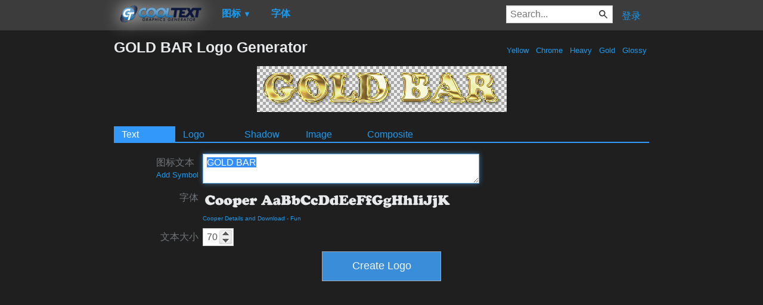

--- FILE ---
content_type: text/html; charset=utf-8
request_url: https://www.google.com/recaptcha/api2/aframe
body_size: 224
content:
<!DOCTYPE HTML><html><head><meta http-equiv="content-type" content="text/html; charset=UTF-8"></head><body><script nonce="I7c08DVAKllyYG4-rEuP4w">/** Anti-fraud and anti-abuse applications only. See google.com/recaptcha */ try{var clients={'sodar':'https://pagead2.googlesyndication.com/pagead/sodar?'};window.addEventListener("message",function(a){try{if(a.source===window.parent){var b=JSON.parse(a.data);var c=clients[b['id']];if(c){var d=document.createElement('img');d.src=c+b['params']+'&rc='+(localStorage.getItem("rc::a")?sessionStorage.getItem("rc::b"):"");window.document.body.appendChild(d);sessionStorage.setItem("rc::e",parseInt(sessionStorage.getItem("rc::e")||0)+1);localStorage.setItem("rc::h",'1768691440478');}}}catch(b){}});window.parent.postMessage("_grecaptcha_ready", "*");}catch(b){}</script></body></html>